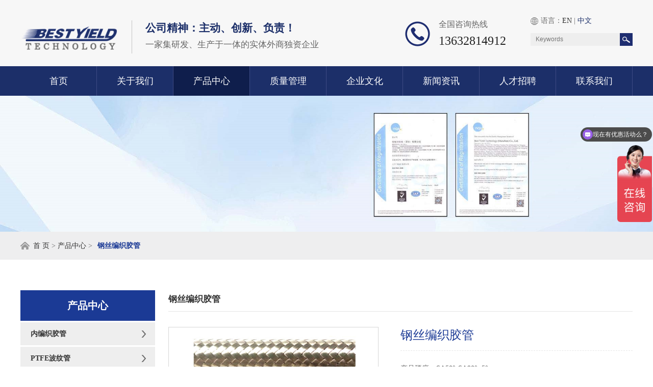

--- FILE ---
content_type: text/html; charset=utf-8
request_url: https://www.bestyield.net/steel-wire-braided-hose-50293.html
body_size: 8098
content:
<!doctype html>
<html>
<head>
<meta charset="utf-8">
<title>钢丝编织胶管-佳裕兴科技（深圳）有限公司</title>
<meta name="description" content="佳裕兴科技（深圳）有限公司是一家专业的钢丝编织胶管生产厂家，提供钢丝编织胶管规格型号批发，价格合理，业务范围覆盖广东、浙江、江苏、山东、四川、天津、福建、上海等地。">
<meta name="keywords" content="钢丝编织胶管">
<meta name="baidu-site-verification" content="code-GrSSg5cXh8" />
<link href="https://www.bestyield.net/Data/bestyield/template/cn/css/swiper.min.css" rel="stylesheet">
<link href="https://www.bestyield.net/Data/bestyield/template/cn/css/global.css" rel="stylesheet">
<link href="https://www.bestyield.net/Data/bestyield/template/cn/css/style.css" rel="stylesheet">
<script src="https://www.bestyield.net/Data/bestyield/template/cn/js/jquery-1.11.3.js"></script>
<script src="https://www.bestyield.net/Data/bestyield/template/cn/js/swiper.min.js"></script>
<script src="https://www.bestyield.net/Data/bestyield/template/cn/js/jquery.SuperSlide.2.1.js"></script>
<script src="https://www.bestyield.net/Data/bestyield/template/cn/js/why-us.js"></script>
<script type="text/javascript" id="bdshare_js" data="type=slide&amp;img=0&amp;pos=left&amp;uid=6633849"></script>
<script type="text/javascript" id="bdshell_js"></script>
<script type="text/javascript">
var bds_config={"bdTop":147};
document.getElementById("bdshell_js").src = "http://bdimg.share.baidu.com/static/js/shell_v2.js?cdnversion=" + Math.ceil(new Date()/3600000);
</script>
<script>
var _hmt = _hmt || [];
(function() {
  var hm = document.createElement("script");
  hm.src = "https://hm.baidu.com/hm.js?b86228d1a79ef97b5f00d4223a80930b";
  var s = document.getElementsByTagName("script")[0]; 
  s.parentNode.insertBefore(hm, s);
})();
</script>
</head>
<body>
<div class="head">
  <div class="layout clearfix">
    <h1><a href="https://www.bestyield.net/" title="佳裕兴科技"><img alt="佳裕兴科技" src="https://www.bestyield.net/Data/bestyield/template/cn/images/logo.jpg"></a></h1>
    <h2><em>公司精神：主动、创新、负责！</em><span>一家集研发、生产于一体的实体外商独资企业</span></h2>
    <div class="top_r">
      <div class="top_rlg">语言：<a href="/en/">EN</a> | <a href="/" class="on">中文</a></div>
      <div class="clear"></div>
      <div class="search">
        <form action="https://www.bestyield.net/products.html">
          <input placeholder="Keywords" class="sear_bk" name="keyword" typew="text">
          <div class="search_btn">
            <input type="submit" id="SearchSubmit" class="pushbutton" value="">
          </div>
        </form>
      </div>
    </div>
    <p><em>全国咨询热线</em><span>13632814912</span></p>
  </div>
</div>
<div class="header">
  <div class="navBar">
    <div class="layout">
      <div class="nav fl">         <li class="m">
          <h3><a class="" href="https://www.bestyield.net/"   title="首页">首页</a></h3>
</li>
        <li class="m">
          <h3><a class="" href="https://www.bestyield.net/about.html"   title="关于我们">关于我们</a></h3>
          <ul class="sub" style="display: none;">
            <li><a href="https://www.bestyield.net/group-introduction.html"   title="集团介绍">集团介绍</a></li>
            <li><a href="https://www.bestyield.net/brand-history.html"   title="品牌历程">品牌历程</a></li>
            <li><a href="https://www.bestyield.net/marketing-network.html"   title="营销网络">营销网络</a></li>
          </ul>
</li>
        <li class="m">
          <h3><a class="hover" href="https://www.bestyield.net/products.html"   title="产品中心">产品中心</a></h3>
          <ul class="sub" style="display: none;">
            <li><a href="https://www.bestyield.net/inner-braided-tube.html"   title="内编织胶管">内编织胶管</a></li>
            <li><a href="https://www.bestyield.net/ptfe波纹管.html"   title="PTFE波纹管">PTFE波纹管</a></li>
            <li><a href="https://www.bestyield.net/ptfe彩色编织管.html"   title="PTFE彩色编织管">PTFE彩色编织管</a></li>
            <li><a href="https://www.bestyield.net/ptfe直管.html"   title="PTFE直管">PTFE直管</a></li>
            <li><a href="https://www.bestyield.net/outer-braided-tube.html"   title="外编织胶管">外编织胶管</a></li>
            <li><a href="https://www.bestyield.net/steel-pipe.html"   title="钢丝编织胶管">钢丝编织胶管</a></li>
            <li><a href="https://www.bestyield.net/flues.html"   title="冷媒管">冷媒管</a></li>
            <li><a href="https://www.bestyield.net/cloth-tube.html"   title="布纹管">布纹管</a></li>
            <li><a href="https://www.bestyield.net/sealant-washer.html"   title="密封垫圈">密封垫圈</a></li>
            <li><a href="https://www.bestyield.net/spring-tube-bellows.html"   title="弹簧管/波纹管">弹簧管/波纹管</a></li>
            <li><a href="https://www.bestyield.net/special-strip-series.html"   title="异型条系列">异型条系列</a></li>
            <li><a href="https://www.bestyield.net/pure-hose.html"   title="纯胶管">纯胶管</a></li>
            <li><a href="https://www.bestyield.net/special-pipe-type.html"   title="异型橡胶管">异型橡胶管</a></li>
            <li><a href="https://www.bestyield.net/steel-wire-inner-braided-pipe-series.html"   title="钢丝内编织管系列">钢丝内编织管系列</a></li>
            <li><a href="https://www.bestyield.net/color-hose-series.html"   title="彩色胶管系列">彩色胶管系列</a></li>
            <li><a href="https://www.bestyield.net/straight-pipe-double-row-pipe.html"   title="直通管/双排管">直通管/双排管</a></li>
            <li><a href="https://www.bestyield.net/double-layer-inner-braided-pipe-series.html"   title="双层内编织管系列">双层内编织管系列</a></li>
            <li><a href="https://www.bestyield.net/transparent-hose-series.html"   title="透明胶管系列">透明胶管系列</a></li>
            <li><a href="https://www.bestyield.net/transparent-inner-braided-hose-series.html"   title="透明内编织胶管系列">透明内编织胶管系列</a></li>
            <li><a href="https://www.bestyield.net/steel-bobbin-assembly-series.html"   title="钢纱管组件系列">钢纱管组件系列</a></li>
            <li><a href="https://www.bestyield.net/hose-group-series.html"   title="胶管管组系列">胶管管组系列</a></li>
            <li><a href="https://www.bestyield.net/teflon-steel-wire-braided-high-pressure-pipe-group.html"   title="铁氟龙钢丝编织高压管组">铁氟龙钢丝编织高压管组</a></li>
            <li><a href="https://www.bestyield.net/metal-braided-belt.html"   title="金属编织带">金属编织带</a></li>
            <li><a href="https://www.bestyield.net/copper-aluminum-sleeve-series.html"   title="铜套/铝套系列">铜套/铝套系列</a></li>
            <li><a href="https://www.bestyield.net/component-type.html"   title="组件类型">组件类型</a></li>
            <li><a href="https://www.bestyield.net/hardware-accessories.html"   title="五金配件类">五金配件类</a></li>
            <li><a href="https://www.bestyield.net/other-types.html"   title="其他类型">其他类型</a></li>
          </ul>
</li>
        <li class="m">
          <h3><a class="" href="https://www.bestyield.net/quality.html"   title="质量管理">质量管理</a></h3>
          <ul class="sub" style="display: none;">
            <li><a href="https://www.bestyield.net/quality-assurance.html"   title="品质保证">品质保证</a></li>
            <li><a href="https://www.bestyield.net/corner-of-workshop.html"   title="车间一角">车间一角</a></li>
            <li><a href="https://www.bestyield.net/quality-control-process.html"   title="质量控制流程">质量控制流程</a></li>
            <li><a href="https://www.bestyield.net/quality-objectives-and-policies.html"   title="质量目标与方针">质量目标与方针</a></li>
          </ul>
</li>
        <li class="m">
          <h3><a class="" href="https://www.bestyield.net/culture.html"   title="企业文化">企业文化</a></h3>
          <ul class="sub" style="display: none;">
            <li><a href="https://www.bestyield.net/management-idea.html"   title="经营理念">经营理念</a></li>
            <li><a href="https://www.bestyield.net/corporate-spirit.html"   title="公司精神">公司精神</a></li>
            <li><a href="https://www.bestyield.net/league-building.html"   title="团建">团建</a></li>
            <li><a href="https://www.bestyield.net/corporate-video.html"   title="企业一览">企业一览</a></li>
          </ul>
</li>
        <li class="m">
          <h3><a class="" href="https://www.bestyield.net/news.html"   title="新闻资讯">新闻资讯</a></h3>
          <ul class="sub" style="display: none;">
            <li><a href="https://www.bestyield.net/company-news.html"   title="公司新闻">公司新闻</a></li>
            <li><a href="https://www.bestyield.net/industry-news.html"   title="行业新闻">行业新闻</a></li>
          </ul>
</li>
        <li class="m">
          <h3><a class="" href="https://www.bestyield.net/jobs.html"   title="人才招聘">人才招聘</a></h3>
</li>
        <li class="m">
          <h3><a class="" href="https://www.bestyield.net/contact.html"   title="联系我们">联系我们</a></h3>
</li>
</div>
    </div>
  </div>
  <script>
	$(function(){
	var a = $('.navBar'),
	b =a.offset();
	$(document).on('scroll',function(){
	var	c = $(document).scrollTop();
	if(b.top<=c){
	a.css({'position':'fixed','top':'0px'})}else{
	a.css({'position':'inherit','top':'130px'})}})})
	
	$(function(){ $(".sub").hide();
	$(".navBar .nav li").hover(function(){
	$(this).find(".sub").slideDown();},function(){
	$(this).find(".sub").stop(true,true).slideUp();});});
  </script> 
</div>

<script type="text/javascript" src="https://www.bestyield.net/Data/bestyield/template/cn/js/jquery.jqzoom.js"></script>
<script type="text/javascript" src="https://www.bestyield.net/Data/bestyield/template/cn/js/base.js"></script>
<div class="banner_pic"><img src="/Data/bestyield/upload/image/20250903/banner_pic02.jpg"></div>
<div class="page-locate">
    <div class="layout"><a href="https://www.bestyield.net/">首 页</a>         &gt; <a href="https://www.bestyield.net/products.html">产品中心</a>
         &gt; <span>钢丝编织胶管</span>
</div>
</div>
<div class="ny_main clear">
  <div class="layout">
  	<div class="pro_lefts">
      <div class="pro_left2">
          <h2>产品中心</h2>
          <ul>
    <li ><p><a href="https://www.bestyield.net/inner-braided-tube.html">内编织胶管</a></p></li>
    <li ><p><a href="https://www.bestyield.net/ptfe波纹管.html">PTFE波纹管</a></p></li>
    <li ><p><a href="https://www.bestyield.net/ptfe彩色编织管.html">PTFE彩色编织管</a></p></li>
    <li ><p><a href="https://www.bestyield.net/ptfe直管.html">PTFE直管</a></p></li>
    <li ><p><a href="https://www.bestyield.net/outer-braided-tube.html">外编织胶管</a></p></li>
    <li class=hover><p><a href="https://www.bestyield.net/steel-pipe.html">钢丝编织胶管</a></p></li>
    <li ><p><a href="https://www.bestyield.net/flues.html">冷媒管</a></p></li>
    <li ><p><a href="https://www.bestyield.net/cloth-tube.html">布纹管</a></p></li>
    <li ><p><a href="https://www.bestyield.net/sealant-washer.html">密封垫圈</a></p></li>
    <li ><p><a href="https://www.bestyield.net/spring-tube-bellows.html">弹簧管/波纹管</a></p></li>
    <li ><p><a href="https://www.bestyield.net/special-strip-series.html">异型条系列</a></p></li>
    <li ><p><a href="https://www.bestyield.net/pure-hose.html">纯胶管</a></p></li>
    <li ><p><a href="https://www.bestyield.net/special-pipe-type.html">异型橡胶管</a></p></li>
    <li ><p><a href="https://www.bestyield.net/steel-wire-inner-braided-pipe-series.html">钢丝内编织管系列</a></p></li>
    <li ><p><a href="https://www.bestyield.net/color-hose-series.html">彩色胶管系列</a></p></li>
    <li ><p><a href="https://www.bestyield.net/straight-pipe-double-row-pipe.html">直通管/双排管</a></p></li>
    <li ><p><a href="https://www.bestyield.net/double-layer-inner-braided-pipe-series.html">双层内编织管系列</a></p></li>
    <li ><p><a href="https://www.bestyield.net/transparent-hose-series.html">透明胶管系列</a></p></li>
    <li ><p><a href="https://www.bestyield.net/transparent-inner-braided-hose-series.html">透明内编织胶管系列</a></p></li>
    <li ><p><a href="https://www.bestyield.net/steel-bobbin-assembly-series.html">钢纱管组件系列</a></p></li>
    <li ><p><a href="https://www.bestyield.net/hose-group-series.html">胶管管组系列</a></p></li>
    <li ><p><a href="https://www.bestyield.net/teflon-steel-wire-braided-high-pressure-pipe-group.html">铁氟龙钢丝编织高压管组</a></p></li>
    <li ><p><a href="https://www.bestyield.net/metal-braided-belt.html">金属编织带</a></p></li>
    <li ><p><a href="https://www.bestyield.net/copper-aluminum-sleeve-series.html">铜套/铝套系列</a></p></li>
    <li ><p><a href="https://www.bestyield.net/component-type.html">组件类型</a></p></li>
    <li ><p><a href="https://www.bestyield.net/hardware-accessories.html">五金配件类</a></p></li>
    <li ><p><a href="https://www.bestyield.net/other-types.html">其他类型</a></p></li>
          </ul>
      </div>
      <div class="clear"></div>
	      <div class="nyl_cont">
	        <h3>佳裕兴科技（深圳）有限公司</h3>
	        <p>
    电话：0755-27428200<br/>传真：0755-29932358<br/>联系人：赵先生<br/>手机：13632814912<br/>E-Mail:rick@bestyield.net<br/>网址：Http://www.bestyield.net<br/>
</p>
	      </div>
	      <script>
	        $(".pro_left2 ul li p").click(function(){
	            $(this).next().slideToggle()
	            })
	        $(".sp-li-er li").click(function(){
	           $(this).find(".sp-li-ers").slideToggle();
	        })
	      </script>
  	</div>
    <div class="ny_right">
        <h3>钢丝编织胶管</h3>
        <div class="products clear">
          <div class="promore_l">
            <div id="preview" class="spec-preview"> <span class="jqzoom"><img alt="钢丝编织胶管" jqimg="https://bestyield.oss-cn-shenzhen.aliyuncs.com/Data/bestyield/upload/image/pic/钢丝编织管系列/01.jpg" src="https://bestyield.oss-cn-shenzhen.aliyuncs.com/Data/bestyield/upload/image/pic/钢丝编织管系列/01.jpg"></span></div>
           <!--缩图开始-->
             <div class="spec-scroll"><a class="prev"><img src="https://www.bestyield.net/Data/bestyield/template/cn/images/sjt.png"></a>
              <div class="items">
               <ul>
    <li><img bimg="https://bestyield.oss-cn-shenzhen.aliyuncs.com/Data/bestyield/upload/image/pic/钢丝编织管系列/01.jpg" src="https://bestyield.oss-cn-shenzhen.aliyuncs.com/Data/bestyield/upload/image/pic/钢丝编织管系列/01.jpg" alt="钢丝编织胶管" onmousemove="preview(this);"></li>
               </ul>
              </div>
              <a class="next"><img src="https://www.bestyield.net/Data/bestyield/template/cn/images/xjt.png"></a>
             </div>
           <!--缩图结束--> 
          </div><!--Promore Left--> 
          <div class="pros_right clear">
           <div class="pros_right_top">
            <h1>钢丝编织胶管</h1>
           </div><!--Title-->                 
          <div class="proleft clear">
产品硬度：SA50°-SA90°±5°<br/>使用温度：-40℃-200℃<br/>产品优点：金属软管耐腐蚀、耐高低温、耐压，广泛用于石油、化工、冶金、电力、水处理、环保、造纸、建筑等行业。
          </div><!--产品描述-->
          <div class="proleft_btn">
           <ul>
            <li><a href="http://wpa.qq.com/msgrd?v=3&amp;uin=1139717627&amp;site=&amp;menu=yes" target="_blank" title="咨询">咨询</a></li>
           </ul>
          </div><!--Btn-->  
         </div><!--Right-->
        </div><!--Nr-->
      
        <div class="tabs-basic">
          <ul>
            <li><a class="tab-active" data-index="0" href="#">产品参数</a></li>
          </ul><!--Title-->
          <div class="tabs-content-placeholder">
            <div class="tab-content-active div">
<table width="100%" border="0" cellpadding="0" cellspacing="0">
    <tbody>
        <tr class="firstRow">
            <td align="center" valign="middle">
                规格
            </td>
            <td align="center" valign="middle">
                公差
            </td>
            <td align="center" valign="middle">
                规格
            </td>
            <td align="center" valign="middle">
                公差
            </td>
            <td align="center" valign="middle">
                品环保要求
            </td>
            <td align="center" valign="middle">
                材质
            </td>
        </tr>
        <tr>
            <td align="center" valign="middle">
                2X4
            </td>
            <td align="center" valign="middle">
                ±0.2
            </td>
            <td align="center" valign="middle">
                14X22
            </td>
            <td align="center" valign="middle">
                ±0.5
            </td>
            <td rowspan="10" align="center" valign="middle">
                ROHS<br/>
 REACH<br/>HFFR<br/>
 VOC
            </td>
            <td rowspan="10" align="center" valign="middle">
                EPDM <br/>
 CIIR <br/>
 BIIR <br/>
 NR <br/>
 IIR <br/>
 BR <br/>
 CR <br/>
 MVQ <br/>
 FKM<br/>SUS304<br/>SUS316
            </td>
        </tr>
        <tr>
            <td align="center" valign="middle">
                3X6
            </td>
            <td align="center" valign="middle">
                ±0.2
            </td>
            <td align="center" valign="middle">
                18X26
            </td>
            <td align="center" valign="middle">
                +0.5
            </td>
        </tr>
        <tr>
            <td align="center" valign="middle">
                4X8
            </td>
            <td align="center" valign="middle">
                ±0.2
            </td>
            <td align="center" valign="middle">
                20X28
            </td>
            <td align="center" valign="middle">
                ±0.5
            </td>
        </tr>
        <tr>
            <td align="center" valign="middle">
                5X10
            </td>
            <td align="center" valign="middle">
                ±0.2
            </td>
            <td align="center" valign="middle">
                22X30
            </td>
            <td align="center" valign="middle">
                ±0.8
            </td>
        </tr>
        <tr>
            <td align="center" valign="middle">
                6X12
            </td>
            <td align="center" valign="middle">
                ±0.3
            </td>
            <td align="center" valign="middle">
                24X30
            </td>
            <td align="center" valign="middle">
                ±0.8
            </td>
        </tr>
        <tr>
            <td align="center" valign="middle">
                8X14
            </td>
            <td align="center" valign="middle">
                ±0.3
            </td>
            <td align="center" valign="middle">
                26X32
            </td>
            <td align="center" valign="middle">
                ±0.8
            </td>
        </tr>
        <tr>
            <td align="center" valign="middle">
                9X14
            </td>
            <td align="center" valign="middle">
                ±0.3
            </td>
            <td align="center" valign="middle">
                28X36
            </td>
            <td align="center" valign="middle">
                ±0.8
            </td>
        </tr>
        <tr>
            <td align="center" valign="middle">
                9X16
            </td>
            <td align="center" valign="middle">
                ±0.3
            </td>
            <td align="center" valign="middle">
                32X42
            </td>
            <td align="center" valign="middle">
                ±1.5
            </td>
        </tr>
        <tr>
            <td align="center" valign="middle">
                10X18
            </td>
            <td align="center" valign="middle">
                ±0.5
            </td>
            <td align="center" valign="middle">
                36X46
            </td>
            <td align="center" valign="middle">
                ±1.5
            </td>
        </tr>
        <tr>
            <td align="center" valign="middle">
                12X20
            </td>
            <td align="center" valign="middle">
                ±0.5
            </td>
            <td align="center" valign="middle">
                40X50
            </td>
            <td align="center" valign="middle">
                ±1.5
            </td>
        </tr>
        <tr>
            <td colspan="6">
                产品材质、尺寸、规格、硬度、编织层数、钢丝线径、编织锭数均可根据客户技术要求开发、生产
            </td>
        </tr>
    </tbody>
</table>  
            </div><!--Tab1-->
          </div>
        </div><!--Tabs-basic-->
        <div class="clearfix"></div>

<div class="view-page">
    <div class="back"><a href="javascript:history.go(-1)">返回</a></div>
    <div class="next"><a href="https://www.bestyield.net/steel-wire-braided-hose-50891.html" title="钢丝编织胶管">下一个</a></div>
</div><!--Page-->
        <div class="hot_pro2">
          <div class="hot_pro2_tit">相关产品</div><!--Title-->
          <div class="scrollleft2">
            <ul>
        <li><a href="https://www.bestyield.net/steel-wire-braided-hose-50891.html" title="钢丝编织胶管"><img src="https://bestyield.oss-cn-shenzhen.aliyuncs.com/Data/bestyield/upload/image/pic/钢丝编织管系列/02.jpg?x-oss-process=image/resize,m_pad,h_214,w_282" alt="钢丝编织胶管"><span>钢丝编织胶管</span></a></li>
        <li><a href="https://www.bestyield.net/steel-wire-braided-hose-53525.html" title="钢丝编织胶管"><img src="https://bestyield.oss-cn-shenzhen.aliyuncs.com/Data/bestyield/upload/image/pic/钢丝编织管系列/03.jpg?x-oss-process=image/resize,m_pad,h_214,w_282" alt="钢丝编织胶管"><span>钢丝编织胶管</span></a></li>
        <li><a href="https://www.bestyield.net/steel-wire-braided-hose-53503.html" title="钢丝编织胶管"><img src="https://bestyield.oss-cn-shenzhen.aliyuncs.com/Data/bestyield/upload/image/pic/钢丝编织管系列/04.jpg?x-oss-process=image/resize,m_pad,h_214,w_282" alt="钢丝编织胶管"><span>钢丝编织胶管</span></a></li>
        <li><a href="https://www.bestyield.net/steel-wire-braided-hose.html" title="钢丝编织胶管"><img src="https://bestyield.oss-cn-shenzhen.aliyuncs.com/Data/bestyield/upload/image/pic/钢丝编织管系列/05.jpg?x-oss-process=image/resize,m_pad,h_214,w_282" alt="钢丝编织胶管"><span>钢丝编织胶管</span></a></li>

            </ul>
         </div><!--Img-->
         <script type="text/javascript">$(document).ready(function(){$(".scrollleft2").imgscroll({speed:30,amount:0,width:1,dir:"left"});});</script>
        </div><!--Xg Product--> 
    </div>
  </div>
</div>

<div class="foot">
  <div class="foot_t">
    <div class="layout">
      <div class="foot_nav Fl">
        <ul>
          <li><a href="https://www.bestyield.net/about.html"   title="关于我们">关于我们<i></i></a>
            <dl>
              <dd><a href="https://www.bestyield.net/group-introduction.html"   title="集团介绍">集团介绍</a></dd>
              <dd><a href="https://www.bestyield.net/brand-history.html"   title="品牌历程">品牌历程</a></dd>
              <dd><a href="https://www.bestyield.net/marketing-network.html"   title="营销网络">营销网络</a></dd>
            </dl>
          </li>
          <li><a href="https://www.bestyield.net/products.html"   title="产品中心">产品中心<i></i></a>
            <dl>
              <dd><a href="https://www.bestyield.net/inner-braided-tube.html"   title="内编织胶管">内编织胶管</a></dd>
              <dd><a href="https://www.bestyield.net/ptfe波纹管.html"   title="PTFE波纹管">PTFE波纹管</a></dd>
              <dd><a href="https://www.bestyield.net/ptfe彩色编织管.html"   title="PTFE彩色编织管">PTFE彩色编织管</a></dd>
              <dd><a href="https://www.bestyield.net/ptfe直管.html"   title="PTFE直管">PTFE直管</a></dd>
              <dd><a href="https://www.bestyield.net/outer-braided-tube.html"   title="外编织胶管">外编织胶管</a></dd>
              <dd><a href="https://www.bestyield.net/steel-pipe.html"   title="钢丝编织胶管">钢丝编织胶管</a></dd>
              <dd><a href="https://www.bestyield.net/flues.html"   title="冷媒管">冷媒管</a></dd>
              <dd><a href="https://www.bestyield.net/cloth-tube.html"   title="布纹管">布纹管</a></dd>
            </dl>
          </li>
          <li><a href="https://www.bestyield.net/quality.html"   title="质量管理">质量管理<i></i></a>
            <dl>
              <dd><a href="https://www.bestyield.net/quality-assurance.html"   title="品质保证">品质保证</a></dd>
              <dd><a href="https://www.bestyield.net/corner-of-workshop.html"   title="车间一角">车间一角</a></dd>
              <dd><a href="https://www.bestyield.net/quality-control-process.html"   title="质量控制流程">质量控制流程</a></dd>
              <dd><a href="https://www.bestyield.net/quality-objectives-and-policies.html"   title="质量目标与方针">质量目标与方针</a></dd>
            </dl>
          </li>
          <li><a href="https://www.bestyield.net/culture.html"   title="企业文化">企业文化<i></i></a>
            <dl>
              <dd><a href="https://www.bestyield.net/management-idea.html"   title="经营理念">经营理念</a></dd>
              <dd><a href="https://www.bestyield.net/corporate-spirit.html"   title="公司精神">公司精神</a></dd>
              <dd><a href="https://www.bestyield.net/league-building.html"   title="团建">团建</a></dd>
              <dd><a href="https://www.bestyield.net/corporate-video.html"   title="企业一览">企业一览</a></dd>
            </dl>
          </li>
          <li><a href="https://www.bestyield.net/news.html"   title="新闻资讯">新闻资讯<i></i></a>
            <dl>
              <dd><a href="https://www.bestyield.net/company-news.html"   title="公司新闻">公司新闻</a></dd>
              <dd><a href="https://www.bestyield.net/industry-news.html"   title="行业新闻">行业新闻</a></dd>
            </dl>
          </li>
          <li><a href="https://www.bestyield.net/jobs.html"   title="人才招聘">人才招聘<i></i></a>
            <dl>
              <dd><a href="https://www.bestyield.net/recruitment-information.html"   title="招聘信息">招聘信息</a></dd>
            </dl>
          </li>
        </ul>
      </div>
      <div class="foot_wx Fr">
        <div class="foot_wx_t"> 关注我们 <i></i></div>
        <div class="foot_wx_i"><img src="https://www.bestyield.net/Data/bestyield/template/cn/images/code.png" width="143" height="142"><br/>官方微信</div>
      </div>
    </div>
  </div>
  <div class="foot_b">
    <div class="box layout">
      <div class="foot_b_left">版权所有：佳裕兴科技（深圳）有限公司 <a href="https://beian.miit.gov.cn/" target="_self"><strong><span style="font-family: &quot;Microsoft YaHei&quot;; font-size: 14px; background-color: #FFFFFF; color: #FF0000;">粤ICP备10020080号</span></strong></a><br/>钢丝编织胶管生产厂家,规格型号,批发价格,直销哪家好</div>
      <div class="foot_b_right"> 
        <script id="ebsgovicon" src="http://szcert.ebs.org.cn/govicon.js?id=f15fdcd1-bd0d-41df-8e1c-e289f664818e&amp;width=50&amp;height=69&amp;type=1" type="text/javascript" charset="utf-8"></script> 
      </div>
    </div>
  </div>
</div>

 
<script type="text/javascript">
var _bdhmProtocol = (("https:" == document.location.protocol) ? " https://" : " http://");
document.write(unescape("%3Cscript src='" + _bdhmProtocol + "hm.baidu.com/h.js%3F7654c99abbdf4ba73aa146e1c908973a' type='text/javascript'%3E%3C/script%3E"));
</script>
</body>
</html>

--- FILE ---
content_type: text/css
request_url: https://www.bestyield.net/Data/bestyield/template/cn/css/global.css
body_size: 2040
content:
@charset "utf-8";
/* CSS Document */
body,div,dl,dt,dd,ul,ol,li,h1,h2,h3,h4,h5,h6,pre,form,fieldset,input,textarea,blockquote,p{margin:0;padding:0;}
body{ color:#666; font-size:14px; font-family:"Microsoft YaHei";}
ul, ol { list-style: none;} 
img,fieldset{vertical-align:top;border:0;}
h1,h2,h3,h4,h5,h6 {font-size:100%; font-weight:normal;}
address,cite,code,em,th {font-weight:normal; font-style:normal;}
input,button,textarea,select{font:100% Arial,''; vertical-align:middle}
table,td,tr,th{font-size:12px;}
.nodispaly{ display:none}
.line{line-height:50px;}
.lineer{line-height:40px;}
.FK{color: #1c2f69;}
.F14{font-size: 14px;}
.Fl{float: left;}
.Fr{float: right;}
.clearfix{*zoom:1;}
.clearfix:after{display:block; overflow:hidden; clear:both; height:0px; visibility:hidden; content:".";}
a{color:#333; text-decoration:none;}
a:hover {color:#1c2f69; text-decoration:none;}
.layout{ width:1200px; margin:0 auto;}


.head{height: 130px; background: #f7f7f7}
.head h1{float: left;height: 49px;padding-top: 50px;}
.head h1 img{height: 49px;}
.head h2{float: left;width: 420px;height: 65px;border-left: 1px solid #c3c3c3;margin: 40px 0 0 28px;padding-left: 26px;}
.head h2 em,.head h2 span{display:block;}
.head h2 em{height: 30px;line-height: 30px;font-size: 21px;color: #1c2f69; font-weight: 600}
.head h2 span{height: 35px;line-height: 35px;font-weight: bold;font-size: 17px;color: #666; font-weight: normal;}
.head h4{float: right;font-weight: normal;width: 160px;padding-left: 5px;margin-top: 40px;border-left: 1px solid #999;}


.top_r{width:200px; float:right; margin-top:30px;}
.top_rlg{float:left; background:url(../images/top_lgtb.jpg)left no-repeat; padding-left:20px; font-size:14px; margin-top:2px; margin-bottom: 15px;}
.top_rlg a:hover,.top_rlg a.on{color:#1c2f69;}

.search{width:100%; height:25px; float:right; position:relative; background:#eee;}
.sear_bk{width:125px; height:25px;float:left; padding-left:10px; line-height:25px; border:none; background:none; font-size:12px;}
.search_btn{width:25px; height:25px; float:right;}
.search_btn .pushbutton{background:url(../images/search_btn.jpg) center no-repeat; border:0px; width:25px; height:25px; cursor:pointer; padding:0px; margin:0px; float:left;}

.head p{float: right;width: 180px;padding-left: 66px;background: url("../images/tel1.png") no-repeat left 5px;margin-top: 37px;}
.head p em,.head p span{display: block;}
.head p em{height: 22px;line-height: 22px;font-size: 16px;color: #666;}
.head p span{height: 42px;line-height: 42px;font-size: 24px;color: #222;}


.header{min-width: 1200px;}
.dingbu{height: 30px;line-height: 30px;background: #F5F5F5;}
.dingbu p{float: left;}
.dingbu .yuyan{float: right;}
.dingbu .yuyan a{margin:0 10px;}
.top{padding:22px 0;}
.top .logo{float: left;}
.top h1{float: left;}
.top .title{float: left;padding-left: 20px;padding-top: 6px;}
.top .title .bt{font-size: 24px;font-weight: bold;color: #1c2f69;}
.top .title p{font-size: 16px;}
.top .dianhua{float: right;padding-top: 7px;}
.top .dianhua i{float: left;width: 40px;height:40px;background: url(../images/pic1.png) no-repeat;}
.top .dianhua .txt{float: left;padding-left: 10px;}
.top .dianhua .txt p{font-size: 12px;}
.top .dianhua .txt .dh{font-size: 24px;color: #e92a3a;}
/*-------------------------------nav-----------------------------------*/
.navBar{ height: 58px; background: #1c2f69; position: relative; z-index: 9;width: 100%;}
.nav{  margin:0 auto; width:100%;}
.nav h3{ font-size:100%; font-weight:normal;  }
.nav .m{  position:relative; float:left;  display:inline; text-align:center; border-right: 1px solid #3e4b84;}
.nav h3 a{  zoom:1; line-height:58px; width:149px; color:#fff;  display:block; text-transform:uppercase;font-size: 18px;}
.nav li:hover a{ color:#fff; border-bottom:0px #00b4ff solid;}
.nav li:hover a:hover{ background: #0f1e4c; display: block;}
.nav li h3 a.hover{ background: #0f1e4c; display: block;}
.nav .sub{ width:100%; position:absolute; left:0px; top:58px; }
.nav .sub li{ text-align:center; line-height:40px; font-size: 13px;}
.nav .sub li a{ color:#fff; display:block; zoom:1;background:rgba(0, 0, 0, 0.4)!important;-webkit-transition: all 0.9s ; border:0px;}
.nav .sub li a:hover{color:#fff; background:#1c2f69 !important; }
.nav li:nth-child(3) .sub{width:200%; }
.nav li:nth-child(3) .sub li{width: 50%; float: left;}





.foot{min-width: 1200px;}
.foot .foot_t{background: #1c2f69;padding:50px 0;overflow: hidden;}
.foot_nav { width:1050px;}
.foot_nav ul li { float:left; width:160px;}
.foot_nav ul li a { display:block; color:#fff;font-size:16px; }
.foot_nav ul li a:hover { color:#F1F1F1; text-decoration:underline; }
.foot_nav ul li a i{ display:block; width:18px; height:1px; background:#3e4b84; margin:10px 0 25px 0;}
.foot_nav ul li dl dd a{ font-size:14px; color:#F1F1F1;}
.foot_nav ul li dl dd { margin-bottom:10px;}

.foot_co { width:360px;}
.foot_co_t{color:#fff; font-size:16px; }
.foot_co_t i{ display:block; width:18px; height:1px; background:#3e4b84; margin:10px 0 25px 0;}
.foot_co_i ul li { margin-bottom:10px; line-height:25px; font-size:12px; color:#F1F1F1; padding-left:30px;}
.foot_co_i ul li:nth-child(1){ background:url(../images/f_d.png) no-repeat left 5px;}
.foot_co_i ul li:nth-child(2){ background:url(../images/f_t.png) no-repeat left 5px;}
.foot_co_i ul li:nth-child(3){ background:url(../images/f_c.png) no-repeat left 7px;}
.foot_co_i ul li:nth-child(4){ background:url(../images/f_r.png) no-repeat left 5px;}
.foot_co_i ul li:nth-child(5){ background:url(../images/f_e.png) no-repeat left 8px;}
.foot_wx_t{color:#fff; font-size:16px; }
.foot_wx_t i{ display:block; width:18px; height:1px; background:#3e4b84; margin:10px 0 25px 0;}
.foot_wx_i  { text-align:center; color:#F1F1F1;}
.foot_wx_i img { margin-bottom:15px;}
.foot .foot_b{background: #1c2f69;line-height: 24px;padding:20px 0; color: #e3e1e1;  overflow: hidden;  border-top:1px solid #3e4b84;}
.foot_b_left{float: left;line-height: 24px;padding:20px 0; color: #e3e1e1;width: 78%;}
.foot_b_right{float:right;}
.foot_b_right img{}

--- FILE ---
content_type: text/css
request_url: https://www.bestyield.net/Data/bestyield/template/cn/css/style.css
body_size: 13763
content:
@charset "utf-8";
/* CSS Document */
.banner {width: 100%;height: 450px;min-width: 1200px;margin-top: 0px;}
.banner .swiper-slide{background-position: center;background-size: cover;position: relative;}
.banner .swiper-slide a{display: block;height: 450px;}

.swiper-button-next, .swiper-button-prev{width: 50px;height: 50px;margin-top: -25px;}
.banner .left{right: 5%;background: url(../images/pic39.png) no-repeat right;outline: medium;}
.banner .right{left: 5%;background: url(../images/pic38.png) no-repeat left;outline: medium;height: 50px;}
.swiper-pagination-bullet{width: 10px;height: 10px;outline: medium;border: 2px solid #FFF;background: none;opacity: 1;}
.swiper-pagination-white .swiper-pagination-bullet-active{background: #fe0000;border: 2px solid #fe0000;}
.swiper-container-horizontal>.swiper-pagination-bullets, .swiper-pagination-custom, .swiper-pagination-fraction{bottom: 20px;}


.content{min-width: 1200px;}

.tage{box-shadow: 0 0 10px rgba(0,0,0,0.1); background: #f5f5f5;}
.tage p{line-height: 60px;float: left;}
.tage p a{padding:0 10px;}
.tage .search{float: right;width: 260px;padding-top: 12px;}
.tage .search .input_txt{width: 194px;height: 34px;border:1px solid #CCC;border-right: none;float: left;outline: medium;padding-left: 5px;}
.tage .search .input_btn{width: 60px;height: 36px;border:none;background: #e92a3a;float: right;outline: medium;background: url(../images/pic3.jpg) no-repeat;cursor: pointer;}


/*  首页内容 */

.in_about{width: 100%; height: auto; padding: 50px 0; overflow: hidden;}
.in_about_tit{width: 100%; height: auto; text-align: center;}
.in_about_tit_cn{font-size: 26px; color: #333; font-weight: 600; line-height: 50px;}
.in_about_tit_cn_i{width: 30px; background: #555; height: 2px; margin: 0 auto;}
.in_about_tit_cn_zi{font-size: 14px; color: #555; margin-top: 10px;}
.in_about_ny{width: 100%; height: auto; margin-top: 30px; overflow: hidden;}
.in_about_textnr{width: 50%; height: auto; float: left;}
.in_about_textnr_tit{font-size: 24px; line-height: 40px; color: #1c2f69; font-weight: 600}
.in_about_textnr_tit_line{width: 20px; background: #555; height: 2px;}
.in_about_textnr_tit_zi{font-size: 14px; color: #555; margin-bottom: 10px;}
.in_about_text{width:100%; float:left; margin-top:20px; font-size:16px; line-height:30px; font-weight: normal;}
.in_about_sj{width:100%; float:left; margin-top:40px;margin-bottom:40px;}
.in_about_sj li{width:24%; float:left; border-right:1px solid #e6e6e6; padding-right:3%; margin-right:5%;}
.in_about_sj li .sz{width:100%; float:left;}
.in_about_sj li .sz_bt{font-size:40px; float:left; font-weight:bold; color:#00b9ef; line-height:30px; font-family:Arial;}
.in_about_sj li .sz_xb{float:left; margin:10px 0 0 10px; font-size:14px; color:#000;}
.in_about_sj li .txt{width:100%; float:left; margin-top:10px; font-size:14px;}
.more{width: 15%; height: auto; background: #444; border-radius: 20px; overflow: hidden;text-align: center; }
.more a{ font-size: 14px; line-height: 35px; color: #fff;}
.more a:hover{background: #00b9ef; border-radius: 20px; color: #fff; display: block;}

.in_about_pic{width:40%; float:right; overflow:hidden;}
.in_about_pic img{width:100%; display:block; -webkit-transition:all .3s; transition:all .3s;}
.in_about_pic a:hover img{-webkit-transform:scale(1.1); transform:scale(1.1);}

/*why_us*/
.why_us{ width:100%; margin:0 auto; overflow:hidden; padding:40px 0;}
.why_us ul {margin-right: -2.4%}
.why_us ul li{ float:left; width:17.6%; text-align:center; position:relative; margin-right:2.4%;  border-right: 1px solid #eee}
.why_us ul li:last-child{ margin:0;}
.why_us ul li .why_k{ padding:0px 0 0px 0;}
.why_us ul li big{ font-size:30px; color:#1c2f69; display:block; line-height:42px; margin:0px auto; font-weight: 600}
.why_us ul li big sup{font-size: 15px;}
.why_us ul li span{ font-size:38px; color:#1c2f69;font-weight: 600}
.why_us ul li small{ font-size:15px; color:#fff; line-height:22px; height:22px; display:block; margin:10px auto; text-transform:capitalize;}


/*首页产品*/
.pro{overflow:hidden;width:100%;background-color:#f4f4f4;padding:40px 0 40px}
.pro .proLt{float:left;overflow:hidden;border-radius:5px}
.pro .proLt h2{background:url(../images/proltH2Bg.png) no-repeat center;width:238px;height:84px;overflow:hidden}
.pro .proLt h2 a{font-size:20px;color:#fff;display:block;text-indent:65px;margin-top:25px}
.pro .proLt h2 span{display:block;text-indent:65px;color:#fff;text-transform:uppercase;font-size:12px}
.pro .proLtBox,.pro .proDl,.pro .proDl dd{overflow:hidden;width:100%}
.pro .proDl dt{background:url(../images/pro_lt_hoverBg.png) no-repeat center top;width:238px;height:45px;line-height:45px;text-indent:22px;font-size:14px}
.pro .proDl dt a{color:#333;display:block}
.pro .proDl dd{padding:0 30px;display:none;width:initial}
.pro .proDl dd a{display:block;line-height:43px;background:url(../images/pro_lt_a.png) no-repeat left center;overflow:hidden;text-overflow:ellipsis;white-space:nowrap;font-size:14px;color:#666;text-indent:15px;height:43px}
.pro .proWen{padding:25px 0;padding-left:60px;font-size:24px;color:#fff;border-radius:0 0 5px 5px;background:url(../images/wtel.png) #1b3a95 no-repeat 10px center;overflow:hidden;width:100%}
.pro .proWen p{font-size:14px}
.pro .proWen .tel{font-size:24px}
.pro .proRt{float:right;width:940px}
.pro .ProList li{float:left;width:230px;margin-right:25px;margin-bottom:15px;height:294px}
.pro .ProList li.last{margin-right:0}
.pro .ProList li a.img_a img{width:228px;height:228px;display:block}
.pro .ProList li a.img_a{width:228px;height:228px;overflow:hidden;display:block;border:1px solid #f1efef}
.pro .ProList li h3{text-align:center;overflow:hidden;text-overflow:ellipsis;white-space:nowrap;font-weight:400;margin-top:18px;color:#666;padding:0 10px;font-size:14px}
.pro .ProList li h3 a{color:#666}
.pro .ProList li p{font-size:12px;color:#999;line-height:30px;padding:0 10px;text-align:center;overflow:hidden;text-overflow:ellipsis;white-space:nowrap}
.pro .ProList li:hover h3 a{color:#2e89d1;text-decoration:none}

.title{font-size: 40px; line-height:35px; text-align: center;color: #333;}
.h2_title {font-size: 24px;line-height: 40px;color: #1c2f69;font-weight: 600;}
.h2_title i {display: inline-block;*display: inline;*zoom: 1;width: 13px;height: 1px;background: #333333;vertical-align: middle;}
.h2_title a {display: inline-block;*display: inline;*zoom: 1;vertical-align: middle;padding: 0 15px;color: #1c2f69;line-height: 40px;}
.p_title {font-size: 16px;color: #555;text-align: center; text-transform: uppercase;}
.picScroll .ptitle{line-height:35px;border-bottom:3px solid #e1e1e1;margin-bottom:15px;font-size:18px;color:#333;font-weight:400}
.proRtBox{ overflow:hidden; width:100%; margin-top: 40px;}
.proRtBox ul{margin-right:-2%}
.proRtBox ul li{width:18%;float:left;margin-right:2%;margin-bottom:5px;text-align:center;  margin-top: 0%;}
.proRtBox ul li img{display:block;width:95%;padding:4px;border:2px solid #eee;background:#fff;}
.proRtBox ul li img:hover{border:2px solid #1b3a95;}
.proRtBox ul li span{height:35px;line-height:35px; font-size: 14px; white-space:nowrap;overflow:hidden;text-overflow:ellipsis;display:block;}
.proRtBox ul li span.bg{background: #fff; height: 83px; text-align: center; padding-top: 83px;}

/*首页产品*/

/*首页应用领域*/
.in_yyly{width:1200px; margin:60px auto 0; position:relative; padding-bottom: 60px;} 

.in_pro_tit{width:100%; height:28px; line-height:28px; margin:auto; text-align:center; background:url(../images/in_case_line.png) center no-repeat; font-size:30px; color:#000; font-weight:bold;}
.in_pro_tit strong,.in_gxjs_tit strong{color:#0079ce;} 
.in_pro_tit a strong,.in_gxjs_tit a strong{color:#0079ce;} 
.in_pro_tit a:hover strong,.in_gxjs_tit a:hover strong{color:#0079ce;}
.in_pro_tit a,.in_gxjs_tit a{color:#000;} 
.in_pro_tit a:hover,.in_gxjs_tit a:hover{color:#0079ce;}

.in_tit_wz{width:100%; margin:20px auto 0; font-size:14px; text-align:center;}
.in_yyly_img{width:100%; float:left; margin-top:40px;}
.in_yyly_img li{width:280px; height:236px; float:left; overflow:hidden; position:relative; margin-right:26px;}
.in_yyly_img li:nth-child(4n){margin-right:0;}
.in_yyly_img li img{width:100%; display:block; transition:all .5s;}
.in_yyly_img li .txt{position:absolute; left:0; top:-100%; right:0; padding:10px 30px; color:#fff; background:rgba(0,121,206,.9); text-align:center; transition:all .5s; height:236px; box-sizing: border-box;}
.in_yyly_img li h4{font-size:18px;font-weight:400;white-space:nowrap;overflow:hidden;text-overflow:ellipsis;background:url(../images/in_link_tb.png) no-repeat center top;padding-top:70px;margin-bottom:10px}
.in_yyly_img li p{height:70px; margin-bottom:10px; font-size:14px;}
.in_yyly_img li .more{display:inline-block;width:120px;height:30px;line-height:30px;border:1px solid #fff;border-radius:15px;transition:all .3s}
.in_yyly_img li .tie{height:60px;line-height:60px;padding:0 10px;position:relative;white-space:nowrap;overflow:hidden;text-overflow:ellipsis;font-size:16px;color:#fff;margin-top:-60px;display:block;z-index:2;text-align:center;background:rgba(0,0,0,.8);transition:all .4s;}
.in_yyly_img li:hover img{transform:scale(1.1); -webkit-transform:scale(1.1);}
.in_yyly_img li:hover .tie{margin-top:0;}
.in_yyly_img li:hover .txt{top:0;}
.in_yyly_img li .more:hover{background:#fff;color:#0079ce;}
/*首页应用领域*/


/*首页新闻资讯*/
.news{ max-width:1200px; margin:0 auto; overflow:hidden;  padding: 50px 0;}
.news .titles{ text-align:left;}
.news .title .bt{ font-size:30px; font-weight:bold; margin-bottom:10px;}
.news .title p{ line-height:30px;}
.news ul{ margin-right:-2%; margin-top:2%;}
.news ul li{ width:31.333%; float:left; margin-right:2%;}
.news ul li .pic{ width:100%; overflow:hidden;}
.news ul li .pic img{ max-width:100%; transition:all 0.3s;}
.news ul li .pic:hover img{ transform:scale(1.2);}
.news ul li h3{ padding:3%; font-size:18px; color: #1c2f69; font-weight: 600}
.news ul li h3 span{ font-size:24px; color:#481d63;}
.news ul li p{ line-height:20PX; color:#555; padding:0 3%; font-size:13px;}
/*首页新闻资讯*/

.parnter{width: 100%; height: auto; overflow: hidden; background: #f4f4f4; padding: 50px 0;}

/*广告*/
.advertising{width:100%;background:url(../images/ysbox_bg.jpg) no-repeat center;height:216px;margin:0 auto;}
.advertising1{width:1200px;background:url(../images/ys_tit.png) no-repeat center;margin:0 auto;height:216px;}
.advertising1_2{font-size: 20px;color: #fff;float: left;width:270px;margin-top:140px;margin-left:252px;}
.advertising1_2 a{ color:#c00003}
.advertising1_2a{width: 100px;float: left; margin-left:15px;}
.advertising1_2b{ width:100px; float:right; margin-right:-3px;}
.advertising1_3{font-size: 20px;color: #fff;float: right;width:270px;margin-top:140px;margin-right:370px;}
.advertising1_3a{ width:100px; float:left; margin-left:15px;}
.advertising1_3b{ width:100px; float:right; margin-right:-3px;}
.advertising1_2a a{ color:#c00003;}
/*广告*/

/*3大优势*/
.zyjs{height:850px;}
.zyjs .s1{height:100px;margin-top:50px;background:url("../images/x6.png") center 70px no-repeat;text-align:center;}
.zyjs .s1 .w1{font-size:16px;color:#bdbdbd;height:30px;line-height:30px;}
.zyjs .s1 .w2{font-size:28px;color:#000;height:40px;line-height:40px;}
.zyjs .s2{height:720px;position:relative;width:1200px;}
.zyjs .s2 .st{width:625px;position:absolute;left:0px;top:0px;height:720px;}
.zyjs .s2 .sp{width:534px;position:absolute;right:0px;top:165px;height:502px;}
.zyjs .s2 .sp img{width:534px;height:502px;}
.zyjs .s2 .st .fli{height:178px;margin-top:60px;border-bottom:1px dashed #ccc;}
.zyjs .s2 .st .fli .ft{height:64px;line-height:64px;font-size:20px;color:#194f9d;}
.zyjs .s2 .st .fli .ft img{vertical-align: middle;}
.zyjs .s2 .st .fli .fm{height:130px;margin-left:62px;font-size:14px;color:#303030;line-height:25px;}
/*3大优势*/

/*首页6步*/
.gzlc {height: 410px;background: url(../images/gzlcbg.png) no-repeat center;}
h2.h2_title {font-size: 26px;color: #333;text-align: center;padding-top: 35px;}
h2.h2_title i {display: inline-block;*display: inline;*zoom: 1;width: 13px;height: 1px;background: #333333;vertical-align: middle;}
h2.h2_title a {display: inline-block;*display: inline;*zoom: 1;vertical-align: middle;padding: 0 15px;color: #333;height: 30px;line-height: 30px;}
p.p_title {font-size: 18px;color: #888;text-align: center;margin-top: 8px;padding-bottom: 35px;text-transform: uppercase;}
.gzlc h2.h2_title a {color: #fff;}
.gzlc h2.h2_title i {background: #fff;}
.gzlc p.p_title {color: #888888;}

.gzlc .gzlc_con {margin-top: 25px;}
.gzlc .gzlc_con dl {width: 120px;float: left;padding-left: 75px;background: url(../images/lcjtr.png) no-repeat 25px 62px;}
.gzlc .gzlc_con dl:first-child {padding-left: 30px;background: none;}
.gzlc .gzlc_con dl dt {height: 130px;text-align: center;overflow: hidden;position: relative;}
.gzlc .gzlc_con dl dt img {display: block;width: 120px;height: 130px;position: relative;top: 0;}
.gzlc .gzlc_con dl dd {font-size: 14px;color: #fff;margin-top: 25px;text-align: center;}
/*首页6步*/





.dliup{padding:70px 0  40px 0;background: #f9f9f9;}
.dliup .title{font-size: 48px;font-weight: bold;text-align: center;}
.dliup .title p{font-size: 48px;color: #f0f0f0;font-weight: bold;margin-top: -20px;}
.dliup .box{margin-top: 50px;}
.dliup .dliup_l{width: 320px;float: left;}
.dliup .dliup_l .bt{background: #1b3a95;color: #FFF;padding:25px;}
.dliup .dliup_l .bt h2{font-size: 18px;font-weight: bold;}
.dliup .dliup_l .bt h2 a{color: #FFF;}
.dliup .dliup_l .bt h2 a:hover{color: #FFF;}
.dliup .dliup_l .bt p{margin-top: 15px;}
.dliup .dliup_l .pic{}
.dliup .dliup_l .pic img{width: 320px;height: auto;}
.dliup .dliup_l .txt{line-height: 24px;margin-top: 15px;}
.dliup .dliup_r{width: 840px;float: right;}
.dliup .dliup_r .slideTxtBox{ }
.dliup .dliup_r .slideTxtBox .hd{margin-bottom: 20px;}
.dliup .dliup_r .slideTxtBox .hd ul{float: left;}
.dliup .dliup_r .slideTxtBox .hd ul li{float: left;font-size: 18px;margin-right: 30px;padding-right:30px;background: url(../images/pic24.png) no-repeat right center;cursor: pointer;}
.dliup .dliup_r .slideTxtBox .hd ul li.on{font-weight: bold;color:#1b3a95;}
.dliup .dliup_r .slideTxtBox .hd .more{float: right;}
.dliup .dliup_r .slideTxtBox .bd ul{}
.dliup .dliup_r .slideTxtBox .bd li{border-bottom: 1px solid #e8e8ea;height: 110px;margin-bottom: 25px;}
.dliup .dliup_r .slideTxtBox .bd li:hover{border-bottom: 1px solid #1b3a95;}
.dliup .dliup_r .slideTxtBox .bd li .li_l{width: 650px;padding-top: 15px;}
.dliup .dliup_r .slideTxtBox .bd li h2{font-size: 16px;font-weight: bold;margin-bottom: 10px;}
.dliup .dliup_r .slideTxtBox .bd li p{line-height: 24px;height: 48px;overflow: hidden;}
.dliup .dliup_r .slideTxtBox .bd li .riqi{float: right;text-align: center;height: 110px;background: #e8e8ea;width: 130px;}
.dliup .dliup_r .slideTxtBox .bd li:hover .riqi{background: #1b3a95;color: #FFF;}
.dliup .dliup_r .slideTxtBox .bd li .riqi .ri{font-size: 48px;padding-top: 10px;}
.dliup .dliup_r .slideTxtBox .bd li .riqi .qi{line-height: 30px;}


.dqip{padding:50px 0;}
.dqip .title{font-size: 24px;}
.huobang{margin-top: 30px; margin-bottom: 0px;}
.huobang .pic{border:1px solid #DDD;}
.huobang img{width: 100%;}
.huobang .swiper-slide p{line-height: 40px;color: #FFF;text-align: center;}


.link{line-height: 24px;margin-bottom: 25px;margin-top: 25px;}
.link a{margin:0 10px;}


/*  内页公用 */
.banner_pic{width: 100%; margin-top:0px; overflow: hidden;}
.banner_pic img{ width:100%;}
/*  内页公用 */

.listMenu{line-height:70px; background:#fff; border-bottom:1px solid #e6e6e6;}
.listMenu p{background:url(../images/home_tb.png) no-repeat left center;padding-left:30px; font-size:14px;}
.breadCrumb p{width:1180px;}
.breadCrumb p span{color:#1b3a95; font-weight:bold;}
.breadCrumb .back{float:right;height:28px;line-height:28px;text-align:center;border-radius:5px;margin-top:30px;background:url(../images/back2.png) no-repeat left center; padding-left:30px}

.listMenu .menu{width:70%; float:left;}
.listMenu .menu li{float:left; font-size:16px; color:#000; position:relative;}
.listMenu .menu li a:after{content:""; display:block; position:absolute; left:0; bottom:0; width:0; height:2px; transition:all .4s; background:#1b3a95;}
.listMenu .menu li a{color:#000; display:block; padding:0 30px; line-height: 70px;}
.listMenu .menu li a:hover,.listMenu .menu li a.cur{color:#fff; background:#1b3a95;}
.listMenu .menu li a:hover:after,.listMenu .menu li a.cur:after{width:100%;}

.listMenu .menu li .xl{font-size:14px; position:absolute; z-index:1000; top:100%; left:0px; display:none; width:200px; border:1px solid #e3e3e3; border-radius:0 0 3px 3px; background-color:#fff; -webkit-box-shadow:0 6px 12px rgba(0, 0, 0, .175); box-shadow:0 6px 12px rgba(0, 0, 0, .175);}
.listMenu .menu li .xl li{width:100%; float:inherit;}
.listMenu .menu li .xl li a{line-height:30px; color:#666 !important; display:block; padding:6px 30px; border-bottom:1px solid #e6e6e6; text-transform:uppercase; text-align:left; font-size:14px !important;}
.listMenu .menu li .xl li a:hover{color:#000; background-color:#f5f5f5; border-bottom:none;}
.listMenu .menu li:hover .xl{display:block;}

.listMenu_tit{float:right; background:url(../images/home_tb.png) no-repeat left center; padding-left:30px; font-size:14px; line-height: 70px;}
.listMenu_tit a{color: #333;}
.listMenu_tit span{color:#1b3a95; font-weight:bold;}


.ny_main{width:100%; margin:60px auto; overflow: hidden;}
.ny_main_text{width:100%; float:left; font-size:14px; line-height:30px;}
.ny_main_text_img{float:left; margin-right:40px; margin-bottom:40px; width: 40%}
.ny_main_text_img img{width: 100%}
.ny_main_text p{font-size:15px; line-height:36px;}
.ny_main_text p strong{color: #1b3a95; font-weight: 600}

.ny_mains{width:100%; margin:0px auto; overflow: hidden;}
.cu_bg{width:100%; padding:100px 0; overflow: hidden; background: url(../images/cu_bg.jpg) no-repeat center}
.b_title{ text-align:center;}
.b_title a{ font-size:32px; line-height:36px; font-weight:bold; display:block; color:#fff;}
.b_title hr{ width:24px; height:3px; background:#1c2f69; border:none; margin:5px auto; margin-top:10px;}
.b_title p{ font-size:14px; color:#8c8c8c; line-height:24px;}
.m-hhexin { margin-top: 30px; font-size: 0; letter-spacing: 0; overflow: hidden; }
.m-hhexin .box-item { display: inline-block; *display: inline; *zoom: 1; vertical-align: top; margin-right: 3.25%; margin-bottom: 30px; width: 22.56%; min-height: 274px; padding-left: 2.08333%; padding-right: 2.08333%; text-align: center; border-radius: 10px; overflow: hidden; -moz-box-sizing: border-box; box-sizing: border-box; -webkit-transition: all 550ms; -o-transition: all 550ms; -moz-transition: all 550ms; transition: all 550ms; }
.m-hhexin .box-item:hover { }
.m-hhexin .item-wp { padding-top: 30px; padding-bottom: 20px; }
.m-hhexin .item-icon { line-height: 0; font-size: 0; margin: 50px 0;}
.m-hhexin .item-title { margin-top: 10px; line-height: 26px; font-weight: bold; overflow: hidden; text-overflow: ellipsis; white-space: nowrap; }
.m-hhexin .item-title a{font-size: 22px; font-weight: 600; color: #fff}
.m-hhexin .item-desc { margin-top: 12px; line-height: 24px; font-size: 14px; font-size: 1.4rem; color: #666; overflow: hidden; }
.m-hhexin .item-desc a { display: block; color: #666; font-size: 14px;}
.m-hhexin .item-desc a:hover { color: #d43802; }
.m-hhexin .box-item.c-nomr{margin-right: 0!important}

.briefwh-list{width: 100%;margin-top: 50px;}
.briefwh-list ul{margin-left: -1.5%;}
.briefwh-list ul li{width: 31.5%;float: left;margin-left: 1.5%;position: relative;cursor: pointer;z-index: 1;}
/* 2019/11/23 */
.briefwh-fonts{width: 120%;height: 100%;background: #f8f8f8;position: absolute;top: 0%;opacity: 0;transition: all .8s;padding: 20px 40px 0;}
.briefwh-list ul li:nth-child(1) .briefwh-fonts{left: 0%;}
.briefwh-list ul li:nth-child(1):hover .briefwh-fonts{left: 100%;opacity: 1;}
.briefwh-list ul li:nth-child(2) .briefwh-fonts{left: 0%;}
.briefwh-list ul li:nth-child(2):hover .briefwh-fonts{left: 100%;opacity: 1;}
.briefwh-list ul li:nth-child(3) .briefwh-fonts{left: 0%;}
.briefwh-list ul li:nth-child(3):hover .briefwh-fonts{left: 100%;opacity: 1;}
.briefwh-list ul li:nth-child(n+4) .briefwh-fonts{right: 0%;}
.briefwh-list ul li:nth-child(n+4):hover .briefwh-fonts{right: 100%;opacity: 1;}
.briefwh-list ul li:hover{z-index: 10;}
.briefwh-fonts h6{font-size: 22px;color: #428e55;margin: 16px 0 6px;font-weight: bold;}
.briefwh-fonts p{font-size: 16px;color: #333;line-height: 28px;}
/* ---over--- */
.briefwh-img{width: 100%;object-fit: cover;transition: all .4s ease;position: relative;z-index: 5;}
.briefwh-list ul li:after{content: "";position: absolute;width: 100%;height: 100%;top: 0;left: 0;background: #1b3a95;opacity: 0;transition: all .4s ease;z-index: 6;}
.briefwh-list ul li:hover:after{opacity: .82;}
.briefwh-words{width: 100%;text-align: center;position: absolute;z-index: 7;top: 45%;left: 0;padding: 0 48px;transform: translateY(-50%); box-sizing: border-box;}   
.briefwh-words h6{font-size: 22px;color: #fff;height: 70px;line-height: 70px;width: 100%;border-top: 1px solid rgba(255, 255, 255, .4);border-bottom: 1px solid rgba(255, 255, 255, .4);}
.briefwh-words img{height: 48px;margin-top: 78px;}
.brieflc{width: 100%;overflow: hidden;padding: 74px 0 88px;}



/*内页资质认证*/
.ny_gy_bgs{ background:#f5f5f5; padding-bottom:50px; padding-top:20px; overflow: hidden;}
.ny_gy_bt{ text-align:center; font-size:30px; line-height:30px; color:#1b3a95; padding:50px 0 30px; box-sizing: border-box;}
.ny_gy_txt{background:#FFF;}
.ny_al_bg{background:#fff; padding:40px 70px; position:relative; box-sizing: border-box;}
.ny_al{overflow:hidden;}
.ny_al ul{ width:10000%; position:relative;}
.ny_al ul li{ float:left; width:0.235%; margin-right:0.02%;box-sizing:border-box; padding:10px; text-align: center; box-sizing: border-box;}
.ny_al ul li:hover{ }
.ny_al ul li img{ display:block; box-sizing:border-box; width:100%;border:1px solid #eee;}
.ny_al ul li span{ text-align:center; font-size:15px; line-height:40px; color:#333;}
.ny_al ul li:hover span{color:#1b3a95;}
.ny_alz,.ny_aly{ position:absolute; top:50%; margin-top:-25px;width:50px; height:50px; transition:0.3s; cursor:pointer;}
.ny_alz{ left:0; background:url(../images/ban_l.png) center no-repeat;}
.ny_aly{ right:0; background:url(../images/ban_r.png) center no-repeat;}
/*内页资质认证*/


.honor_r_img{width:100%; float:left;}
.honor_r_img ul{margin-right:-2% }
.honor_r_img li{width:23%; float:left; margin:0 2% 30px 0; text-align:center; padding:10px 10px 0 10px; background:#fff; border:1px solid #d6d6d6; border-bottom:3px solid #ddd; position:relative; box-sizing: border-box;}

.honor_r_img li .pImg{display:block; width:100%; padding:4px; border:1px solid #e3e3e3; background:#fff; display:table-cell; vertical-align:middle;}
.honor_r_img li img{width:100%; vertical-align:middle}
.honor_r_img li::before{content:""; position:absolute; height:3px; bottom:-3px; left:0; transition:all .5s; width:0;}
.honor_r_img li:hover::before{width:100%; background:#1b3a95; transition:all .5s}
.honor_r_img li p{font-size:14px; line-height:35px; white-space:nowrap; overflow:hidden; text-overflow:ellipsis; display:block; padding:10px 0; color: #555}
.honor_r_img li:hover{background:#eee; box-shadow:0 1px 10px #999;}

.workshop{width:100%; float:left;}
.workshop ul{margin-right:-2% }
.workshop li{width:23%; float:left; margin:0 2% 30px 0; text-align:center; padding:10px 10px 0 10px; background:#fff; border:1px solid #d6d6d6; border-bottom:3px solid #ddd; position:relative; box-sizing: border-box;}

.workshop li .pImg{display:block; width:100%; padding:4px; border:1px solid #e3e3e3; background:#fff; display:table-cell; vertical-align:middle;}
.workshop li img{width:100%; vertical-align:middle}
.workshop li::before{content:""; position:absolute; height:3px; bottom:-3px; left:0; transition:all .5s; width:0;}
.workshop li:hover::before{width:100%; background:#1b3a95; transition:all .5s}
.workshop li p{font-size:14px; line-height:35px; white-space:nowrap; overflow:hidden; text-overflow:ellipsis; display:block; padding:10px 0; color: #555}
.workshop li:hover{background:#eee; box-shadow:0 1px 10px #999;}


.parter {padding:30px 0 0 0;margin-top: 0px;overflow: hidden}
.parter ul{ margin-right: -2%;}
.parter li{float: left; width: 18%; text-align: center;margin-right: 2%; margin-bottom: 10px;}  
.parter li img{width:95%; border: 1px solid #e2e2e2; padding: 2px;} 
.parter li a{color: #555;}
.parter li span{ display: block; line-height: 22px; padding: 10px 0;overflow: hidden;text-overflow: ellipsis;white-space: nowrap;font-size: 14px;}
.parter li img:hover{border: 1px solid #e22c30;}

/*内页新闻资讯*/
.inf_lc{clear: both;padding: 0px 0 0;}
.inf_lc li{padding: 15px 20px 15px 0; border: 1px solid white; border-radius: 8px; height: auto; overflow: hidden; margin: 0 0 30px; background: #f9f9f9;}
.inf_lc li:hover{border-color: #006fba;border-radius: 4px;}
.inf_lc li.bg{background: #f5f5f5;}
.inf_lc li .bt{padding: 22px 5px 0 15px;text-align: center;float: left;width: 70px;overflow: hidden;}
.inf_lc li .bt b{font-weight: 100;display: block;line-height: 36px;height: 36px;overflow: hidden;font-size: 36px;font-family: Arial;text-transform: uppercase;}
.inf_lc li .bt span{font-weight: 100;display: block;line-height: 16px;height: 16px;overflow: hidden;font-size: 12px;font-family: Arial;text-transform: uppercase;color: #343434;}
.inf_lc li .nyzi{padding: 0 0 0 14px;line-height: 26px;width: 80%;font-size: 14px;float: left;color: #999;}
.inf_lc li .nyzi b{display: block;font-weight: 100;color: #333;line-height: 30px;height: 30px;margin: 5px 0;font-size: 15px;}
.inf_lc li .nyzi b a, .inf_lc li .nyzi b a:hover{color: #333;font-weight: bold;display: block;white-space: nowrap;overflow: hidden;text-overflow: ellipsis;width: 560px;}
.inf_lc li .nyzi b a:hover{color: #333;}
.inf_lc li .fr{margin: 35px 0 0;width: 70px;line-height: 25px;text-align: center;color: #ffffff;background-color: #e22c30; font-size: 12px; float: right;;}
.inf_lc li .fr:hover{background: #e22c30;}


/*内页新闻资讯*/


/*内页新闻中心*/
.news_r_text{width:100%; height: auto; }
.news_r_text ul li{width:100%;border-bottom:1px dashed #e6e6e6; padding-bottom:2%;margin-top:2%;overflow: hidden;}
.news_r_text ul li:nth-child(5n){border-bottom:none; padding-bottom:inherit;}
.news_r_text ul li .pic{width:20%; float:left; overflow:hidden; background:#e6e6e6; padding:3px;} 
.news_r_text ul li .pic img{width:100%; display:block; -webkit-transition:all .3s; transition:all .3s;}
.news_r_text ul li .pic img:hover{-webkit-transform: scale(1.1); transform: scale(1.1);}
.news_r_text ul li .text{width:78%;float:right;}
.news_r_text ul li .text .titnr{width:100%;float:left;font-size: 14px;}
.news_r_text ul li .text .tit a{font-size:16px; font-weight:bold; color:#1b3a95; float:left; overflow: hidden; text-overflow: ellipsis;white-space: nowrap!important;} 
.news_r_text ul li .text .tit a:hover{color:#1b3a95;}
.news_r_text ul li .text .time{float:right; color:#333;}
.news_r_text ul li .text .wz{width:100%;float:left; margin-top:1%; line-height:24px;display: -webkit-box;-webkit-box-orient: vertical;-webkit-line-clamp:4;overflow: hidden; font-size: 14px; color: #555;}
.wz a{font-size: 14px; color: #555;}
.wz a:hover{font-size: 14px; color: #1b3a95;}
/*内页新闻中心*/

/*新闻详情*/
.xinwenxiangqing{width:100%; height: auto; overflow: hidden; margin-bottom: 30px;}
.xinwenxiangqing .nd_head{text-align: center;margin-top:10px;padding-bottom: 30px;border-bottom: 1px dashed #d6d6d6;}
.xinwenxiangqing .nd_head p{color: #1b3a95;font-size: 28px;margin-bottom: 18px;height: auto;overflow: hidden;}
.xinwenxiangqing .nd_head span{color: #666;font-size: 14px;margin: 0 15px;}
.xinwenxiangqing .nd_text {text-align: left;font-size:14px;line-height:30px;  padding: 10px 0;}
.xinwenxiangqing .nd_text img{ max-width: 100%; display: block; margin: 10px auto;}
.detail_fenx a{font-size:14px;padding:12px 0;overflow:hidden;margin-top:20px;border-top:1px dotted #adadad; color:#333;}
.new_s2{width:100%;float:left; margin-top:50px;}
.hot_pro2{width:100%;float:left; margin-top:50px;}
.hot_pro2_tit{width:100%; height:45px; background:#f1f1f1; color:#1b3a95; line-height:45px; font-size:16px; padding:0 20px; font-weight:bold; border:1px solid #d6d6d6; box-sizing: border-box;}
.news_random2{width:100%;float:left; background:#fff; border:1px solid #d6d6d6; padding:20px; border-top:none; box-sizing: border-box;}
.news_random2 ul li{width:48%; float:left; font-size:14px; line-height:36px; overflow:hidden; margin-right:4%; border-bottom:1px dashed #e6e6e6;overflow: hidden;
    text-overflow: ellipsis;
    white-space: nowrap;}
.news_random2 ul li:nth-child(2n){margin-right:0;}
.news_random2 ul li a{background:url(../images/ly_li.png) no-repeat left center; padding-left:15px; color: #333}
.news_random2 ul li a:hover{color:#e22c30;}
.news_random2 ul li span{float:right; color:#999; line-height: 37px;}

.news_con_b{border-top: 1px solid #EEE;margin-top: 50px;padding-top: 50px;}
.news_con_b ul{line-height: 30px;float: left;}
.news_con_b li {font-size: 14px; color: #555;}
.news_con_b li a{font-size: 14px; color: #555;}
.news_con_b li a:hover{font-size: 14px; color: #e22c30;}
.news_con_b .fhlb{float: right;width: 140px;height: 40px;line-height: 40px;background: #e22c30;text-align: center;}
.news_con_b .fhlb a{display: block;color: #FFF; font-size: 14px;}
.news_con_b .fhlb a:hover{display: block;color: #FFF;text-decoration: none;}

.view-page{width:100%; max-width:1200px; float:left; position:relative; margin:40px 0; border-top:1px solid #d6d6d6; padding-top:40px;}
.view-page .prev,.view-page .back,.view-page .next{font-size:14px; width:160px; height:40px; line-height:40px; position: absolute;transition:background-color .25s ease-in-out;-moz-transition:background-color .25s ease-in-out;-webkit-transition:background-color .25s ease-in-out; }
.view-page .prev{left:0;}
.view-page .prev a{background:#fff url(../images/le.png) 20px center no-repeat; padding-left:60px; border:1px solid #e6e6e6; color: #555; line-height: 40px;}
.view-page .prev:hover a{color:#fff; background:url(../images/le-white.png) 20px center no-repeat #1b3a95;}
.view-page a{display:block;} 
.view-page .back{left:50%; margin-left:-80px; width:160px;}
.view-page .back a{background:url(../images/back.png) 20px center no-repeat #1b3a95;color: #fff; text-align:center; padding-left:25px; line-height: 40px;}
.view-page .back a:hover{background:url(../images/back.png) 20px center no-repeat #1b3a95; color:#fff;}
.view-page .next{right:0;}
.view-page .next a{background:#fff url(../images/ri.png) 90% center no-repeat;text-align:center; border:1px solid #e6e6e6; line-height: 40px; color: #555}
.view-page .next:hover a{color:#fff; background:url(../images/ri-white.png) 90% center no-repeat #1b3a95;}


.ac-a{width: 100%;padding: 30px 0;}
.ac-b{margin: 0 auto;}
.ac-c{width: 100%;overflow: hidden;padding-bottom: 30px;border-bottom: 1px solid #666;}
.ac-d{float: left;font-size: 18px;color: #222;}
.ac-e{float: right;font-size: 14px;color: #333;line-height: 36px;}
.ac-blue{color: #1b3a95;}
.ac-f{width: 100%;}
.ac-g{width: 100%;border-bottom: 1px solid #dcdcdc;}
.ac-g.active .ac-n:after{content: "-";}
.ac-h{width: 100%;overflow: hidden;padding:30px 20px;cursor: pointer;transition: background-color .3s; box-sizing: border-box;}
.ac-h:hover{background-color: #f7f7f7;}
.ac-i{float: left;font-size: 0; width:75%;}
.ac-k{font-size: 13px;color: #333;display: inline-block;vertical-align: top;line-height: 44px;}
.ac-k1{padding-right: 38px;box-sizing: content-box; width: 40%}
.ac-k2{padding-right: 28px;width: 20%;box-sizing: content-box;}
.ac-k3{padding-left: .28rem;}
.ac-n{float: right;font-size: 13px;color: #333;}
.ac-n:after{content: "+";display: inline-block;vertical-align: middle;width: 30px;text-align: center;font-size: 28px;color: #1b3a95;padding-left: .25rem;}
.ac-o{display: none;width: 100%;background-color: #f7f7f7;}
.ac-p{width: 100%;padding: 20px;border-bottom: 2px solid #eee;font-size: 0; box-sizing: border-box;}
.ac-r{display: inline-block;vertical-align: top;width: 25%;font-size: 14px;color: #333;}
.ac-s{width: 100%;padding: 50px;box-sizing: border-box;}
.ac-t{width: 100%;overflow: hidden;margin-bottom: 45px;}
.ac-u{width: 50%;}
.ac-u1{float: left;}
.ac-u2{float: right;}
.ac-v{font-size: 14px;color: #1b3a95;margin-bottom: 32px;}
.ac-w{font-size: 14px;color: #333;line-height: 24px;}
.ac-x{display: block;width:15%;height: 56px;line-height: 56px;border: none;text-align: center;background-color: #1b3a95;font-size: 16px;color: #fff;cursor: pointer;border-radius: 50px;}

/*内页联系我们*/
.cont_text{width:100%; float:left; border-bottom:1px solid #d6d6d6;  padding-bottom:20px;}
.cont_l{width:60%;float:left; line-height:30px; font-size:14px;margin-bottom: 20px;}
.cont_l h1{font-size:20px; font-weight:bold; color:#1b3a95;}
.cont_r{width:20%;float:right; text-align:center;}
.cont_r img{width:200px; height:auto;}
#map_container{ width:100%;  margin-top: 30px; margin-bottom: 30px; height: 500px}

/**客户留言代码**/
.message{width:100%; float:left; padding-top: 0px;}
.message h3{text-align:left; color:#333; font-size:24px; font-weight:bold;}
.message ol{width:100%; float:left; margin-top:30px;}
.message ol li{float: left; width:49%; margin-bottom:30px; background:#fff; border:1px solid #e6e6e6;}
.message ol li:nth-child(2n){float:right;}
.message ol li:nth-child(6){float:left;}
.message ol li:nth-child(7){float:right;}
.message ol li input{width:100%; height:auto;  background:none; border:none; color:#999; padding:0 15px; font-size:14px; outline:none; -webkit-appearance:none; line-height:55px;}
.message ol li textarea{font-size:14px; padding:10px 15px; width:100%; height:180px; border:none; background:none; color:#999; outline:none; -webkit-appearance: none; box-sizing: border-box;}
.message ol li .btn,.message ol li .btn2{color:#fff; font-size:16px; cursor:pointer;}
.message ol li .btn{background:#1b3a95;}
.message ol li .btn2{background:#999;}
/**客户留言代码 End**/


.locations-header h4{font-family:'montserratextrabold';font-size:23px;color:#1b3a95;max-width:450px;}
.locations-header span{font-family:'montserratbold';font-size:20px;color:#666;}
.locations-header p{position:relative;padding-left:30px;}
.locations-header p:first-of-type{margin-top:15px;}
.location-details p{font-size:14px;font-family:'montserratregular';margin:0;padding:5px;}
.location-details p:not(:last-of-type){margin-bottom:5px;}
.location-details .ld-title{color:#1b3a95;font-size:14px;font-family:'montserratregular';font-weight:bold;}
.locations-header p.location-address::before{background:url(/frontend/images/contact-us-sprite.png) no-repeat 0 0;content:'';width:15px;height:18px;display:inline-block;position:absolute;left:0;}
.locations-header p.location-contact::before{background:url(/frontend/images/contact-us-sprite.png) no-repeat -15px 0;content:'';width:15px;height:18px;display:inline-block;position:absolute;left:0;}
.locations-container{width:48%;float:left;background:#f8f8f8 url(../images/pattern.png) repeat;padding:30px 50px;border-bottom:2px solid #1b3a95;margin-right:2%;margin-bottom:50px; box-sizing: border-box;}
.locations-container:nth-of-type(2n+2){margin-right:0;}
.locations-container:nth-of-type(2n+3){clear:both;}
.locations-header{position:relative;}
.locations-header .gmap{position:absolute;background:url(/frontend/images/google.png) no-repeat;background-size:100%;width:50px;height:50px;z-index:10;right:0;top:0;}
.locations-image{margin:15px 0;height:auto;}
.locations-image img{width:100%;height:auto;border:5px solid #FFF;-o-object-fit:cover;object-fit:cover;}
.locations-info table{width:100%;}
.locations-info table td{font-size:14px;padding:5px;vertical-align:top;}
.locations-info table td:first-of-type{color:#1b3a95;font-family:'montserratregular';font-weight:bold;width:10%;}
.locations-info table td:last-of-type{color:#666;font-family:'montserratlight';width:60%;}


.page-locate{line-height:45px;font-size:14px;text-align:left;background:#eeeeef; padding: 5px 0;}
.page-locate a{ color: #333}
.page-locate a:first-child{display:inline-block;padding:0 0 0 25px;background:url(../images/home_tb.png) no-repeat left 15px; line-height:45px;}
.page-locate span{margin:0 6px; color: #1b3a95; font-weight: 600}

.pro_lefts{width: 22%; float: left; margin: 0px 0;}
.pro_lefts img{width:100%;}
.pro_left2{width: 100%; float: left; margin: 0px 0;}
.pro_left2 h2{ height:60px; line-height:60px; background:#1b3a95;text-align:center; color:#fff; font-size:20px; font-weight: bold; border-bottom:3px solid #fff;}
.pro_left2 ul{ padding-bottom:3px;}
.pro_left2 ul li{border-bottom:3px solid #fff; position: relative; }
.pro_left2 ul li p{display:block; line-height:45px; text-align:left; background:#eee url(../images/ico1.png) no-repeat right center; text-indent: 20px; font-size:14px; font-weight: bold; margin-bottom: 0px}
.pro_left2 ul li p:hover, .pro_left2 ul li:hover p a{background:#1b3a95;color:#fff !important;}
.pro_left2 ul li ul{width: 100%;}
.pro_left2 ul li ul li { line-height:37px; border-bottom:dashed 1px #eee;  display:block; background:transparent; padding-left: 20px;  font-size:13px;}

.pro_left2 ul li ul li a:hover{ text-decoration:none; display:block; color: #e70012; }


.sp-li-er{width:100%;background: ##eeeeee;display:none;}
.sp-li-er a{background:none!important;border-bottom:none;margin:0 10% 0 10px;text-align: left;line-height:40px !important;white-space: nowrap;overflow: hidden;text-overflow: ellipsis;color:#333!important;font-size:14px!important;text-indent: 0;}
.sp-li-er a:hover{color: #333!important;}
.sp-li-er a.on{color: #333!important;}
.sp-li-ers{width:100%;background: ##eeeeee;display:none;}
.sp-li-ers a{display:block;background:none!important;border-bottom:none;margin:0 10%;text-align: left;line-height:40px !important;white-space: nowrap;overflow: hidden;text-overflow: ellipsis;color:#333!important;font-size:14px!important;text-indent: 0;}
.sp-li-ers a:hover{color: #333!important;}
.sp-li-ers a.on{color: #333!important;}

.nyl_cont{float:left; margin-top:20px; padding:23px; background:#fff; border:1px solid #d6d6d6; border-bottom:3px solid #ef0008; font-size:14px; line-height:30px; color:#666;}
.nyl_cont h3{font-size:16px; font-weight:bold; color:#1b3a95;}
.nyl_cont a{color:#666;} .nyl_cont a:hover{color:#1b3a95;}

.ny_right{width:910px; float:right;}
.ny_right h3{width: 100%; color:#333; font-size:17px; line-height:35px; font-weight: bold; border-bottom:1px solid #e5e5e5; padding-bottom: 6px;}
.nyr_text{width:910px; float:left; margin-top:30px; line-height:30px; font-size:14px;}
.prod_list {padding:30px 0 0 0;margin-top: 0px;overflow: hidden}
.prod_list ul{ margin-right: -2%;}
.prod_list li{float: left; width: 31.333%; text-align: center;margin-right: 2%; margin-bottom: 10px;}  
.prod_list li img{width:95%; border: 1px solid #e2e2e2; padding: 2px;} 
.prod_list li a{color: #555;}
.prod_list li span{ display: block; line-height: 22px; padding: 10px 0;overflow: hidden;text-overflow: ellipsis;white-space: nowrap;font-size: 14px;}
.prod_list li img:hover{border: 1px solid #e22c30;}

.products{width:100%; float:left; margin-top:30px;}
.promore_l{width:45%;float:left;}

/*å›¾ç‰‡æ”¾å¤§é•œæ ·å¼*/
.jqzoom{float:left;border:none;position:relative;padding:0px;cursor:pointer;margin:0px;display:block;}
.jqzoom img{width:100%; border:1px solid #d6d6d6;}
.zoomdiv{z-index:100;position:absolute;top:0px;left:0px;width:100%;height:100%;background:#fff;border:1px solid #ccc;display:none;text-align:center;overflow:hidden;}
.jqZoomPup{z-index:10;visibility:hidden;position:absolute;top:0px;left:0px;width:20px;height:20px;border:1px solid #aaa;background:#fff;opacity: 0.5;-moz-opacity: 0.5;-khtml-opacity: 0.5;filter: alpha(Opacity=50);}


/*å›¾ç‰‡å°å›¾é¢„è§ˆåˆ—è¡¨*/
.spec-preview{width:100%; height:100%;}
.spec-scroll{clear:both;margin-top:10px;width:100%; float:left;}
.spec-scroll .prev{float:left;margin-right:4px;}
.spec-scroll .next{float:right;}
.spec-scroll .prev,.spec-scroll .next{display:block; width:32px; height:32px; cursor:pointer; margin-top:5px;}
.spec-scroll .items{float:left;position:relative;width:80%; height:51px; overflow:hidden;}
.spec-scroll .items ul{position:absolute;width:999999px;}
.spec-scroll .items ul li{float:left;width:64px;text-align:center;}
.spec-scroll .items ul li img{border:1px solid #d6d6d6; padding:2px;width:54px;height:41px;}
.spec-scroll .items ul li img:hover{border:2px solid #1b3a95; padding:1px;}

.pros_right{width:50%; float:right; overflow:hidden;}
.pros_right_top{overflow:hidden; border-bottom:1px dashed #e6e6e6;}
.pros_right_top h1{overflow:hidden; display:inline-block; font-size:24px; color:#1b3a95; padding-bottom:10px;}
.proleft{width:100%;float:left; font-size:14px; line-height:30px; margin-top:20px;}
.proleft p{font-size:14px; line-height:25px; }

.proleft_btn{width:100%; float:left; margin-top:30px;}
.proleft_btn li{width:150px; float:left; margin-right:10px;}
.proleft_btn li a{width:150px; height:40px; float:left; line-height:40px; text-align:center; font-size:16px; background:#eee; display:block; color: #e22c30}
.proleft_btn li span{float:left; padding-right:20px;}
.proleft_btn li a:hover,.proleft_btn li a.on{background:#e22c30; color:#fff;}

.tabs-basic{width:100%; margin-top:50px; float:left;}
/* The tabs */
.tabs-basic ul{list-style:none; text-align:left; margin:0; padding:0; border-bottom:1px solid #e6e6e6; background:#eee;}
.tabs-basic ul li{display:inline-block; margin-bottom:-1px; font-size:16px; text-transform:uppercase;}
.tabs-basic a{display:block; text-decoration:none; background:#eee; border:1px solid transparent; padding:10px 40px; color: #333}
.tabs-basic .tab-active{border-bottom:2px solid #e22c30; color:#fff; background:#1b3a95;}
/* The content */
.tabs-basic .tabs-content-placeholder{overflow:hidden; margin:auto; background:#fff; padding:20px 0;}
.tabs-basic .tabs-content-placeholder .div{display:none;}
.tabs-basic .tabs-content-placeholder .div.tab-content-active{display:block; line-height:30px; font-size:14px;}
.tabs-basic .tabs-content-placeholder .div.tab-content-active table{border:1px solid #d6d6d6; line-height:24px; text-align:center;}
.tabs-basic .tabs-content-placeholder .div.tab-content-active table tr{padding-left:20px;}
.tabs-basic .tabs-content-placeholder .div p{line-height:30px; text-align:left; margin-top:10px;}
.tabs-basic .tabs-content-placeholder .div img{max-width:100%;}
.tabs-basic table{border-collapse:collapse; border: 1px #e6e6e6 solid !important; width:100% !important;line-height:30px!important;}
.tabs-basic table td{padding:8px!important; padding-left:12px !important; word-wrap:break-word; word-break:break-all; border:1px #e6e6e6 solid !important; line-height:30px!important;}
.tabs-basic table td div{padding:0px!important;height:auto!important;}

.hot_pro2{width:100%;float:left; margin-top:50px;}
.hot_pro2_tit{width:100%; height:45px; background:#f1f1f1; color:#1b3a95; line-height:45px; font-size:16px; padding:0 20px; font-weight:bold; border:1px solid #d6d6d6;}

.scrollleft2{width:100%; float:left; margin-top:20px; margin-bottom: 30px;}
.scrollleft2 li{width:200px; float:left; margin-right:20px; overflow:hidden;}
.scrollleft2 li img{width:99%; display:block; border:1px solid #e6e6e6;}
.scrollleft2 li img:hover{border:1px solid #e22c30;}
.scrollleft2 li a{color: #333}
.scrollleft2 li span{display:block; width:100%; line-height:30px; margin-top:10px; font-size:14px; overflow:hidden; text-overflow:ellipsis; white-space:nowrap; text-align:center;}

/** äº§å“ä¸­å¿ƒä»£ç  End **/


.workshops{width:100%; float:left;}
.workshops ul{margin-right:-2% }
.workshops li{width:18%; float:left; margin:0 2% 30px 0; text-align:center; padding:10px 10px 0 10px; background:#fff; border:1px solid #d6d6d6; border-bottom:3px solid #ddd; position:relative; box-sizing: border-box;}

.workshops li .pImg{display:block; width:100%; padding:4px; border:1px solid #e3e3e3; background:#fff; display:table-cell; vertical-align:middle;}
.workshops li img{width:100%; vertical-align:middle}
.workshops li::before{content:""; position:absolute; height:3px; bottom:-3px; left:0; transition:all .5s; width:0;}
.workshops li:hover::before{width:100%; background:#1b3a95; transition:all .5s}
.workshops li p{font-size:14px; line-height:35px; white-space:nowrap; overflow:hidden; text-overflow:ellipsis; display:block; padding:10px 0; color: #555}
.workshops li:hover{background:#eee; box-shadow:0 1px 10px #999;}


/*** 首页优势 ***/
.indexmodule{width:100%;overflow:hidden;}
.indexmodulecont{width:101%;}
.indexmodulecont ul li{width:49%;float:left; position: relative;  overflow: hidden!important;}
.indexmodulecont ul li a{display:block;overflow:hidden;position:relative;font-size: 0;}
.indexmodulecont ul li .img{position:absolute;top:0;left:0;z-index:5; transition: all 0.5s; overflow: hidden;}
.indexmodulecont ul li:hover .img{ transform: scale(1.1);  overflow: hidden!important;}
.indexmodulecont .conttext{ position: absolute;top:50%;left: 0; z-index: 6; width: 100%; height: 250px; text-align: center;margin-top:-125px;}

.number{text-align: center; margin:0 auto;}
.indexmodulecont .conttext .number span{ font-size: 14px; color: #FFF;}
.indexmodulecont .conttext .number h4{display: inline-block;text-align: center;*display:inline;*zoom:1;margin:0 3%;}
.indexmodulecont .conttext .number .Line{ font-size: 52px; color: #FFF; height: 72px; line-height: 72px; overflow: hidden;}
.indexmodulecont .conttext .topmiaoshu .text{ font-size: 18px; color: #e1e7fc; line-height: 24px; height: 96px; overflow: hidden;padding:0 10%;}
.indexmodulecont .conttext .topmiaoshu{ margin-bottom: 10px;}
.indexmodulecont .conttext .topmiaoshu .ybt{ font-size: 28px; color: #FFF; overflow: hidden; margin-bottom: 26px;}
.ip_ico{ margin-bottom: 26px; max-width: 100%;}
.ip_ico img{ max-width: 100%!important;}
/*** 首页优势 ***/

/*侧边栏*/
.sidebar-content{position: fixed; top: 50%; right: 0; z-index: 1000; margin-top: -110px;}
.sidebar-box{position: relative; margin-top: 1px;}
.sidebar-icon{width: 50px; height: 50px; cursor: pointer;}
.si1 .sidebar-icon{background: #333333 url(../images/side1.png) no-repeat center center;}
.si2 .sidebar-icon{background: #333333 url(../images/side2.png) no-repeat center center;}
.si3 .sidebar-icon{background: #333333 url(../images/side3.png) no-repeat center center;}
.si4 .sidebar-icon{background: #333333 url(../images/side4.png) no-repeat center center;}
.si5 .sidebar-icon{background: #333333 url(../images/side5.png) no-repeat center center;}
.si1:hover .sidebar-icon{background: #1c2f69 url(../images/side1.png) no-repeat center center;}
.si2:hover .sidebar-icon{background: #1c2f69 url(../images/side2.png) no-repeat center center;}
.si3:hover .sidebar-icon{background: #1c2f69 url(../images/side3.png) no-repeat center center;}
.si4:hover .sidebar-icon{background: #1c2f69 url(../images/side4.png) no-repeat center center;}
.si5:hover .sidebar-icon{background: #1c2f69 url(../images/side5.png) no-repeat center center;}
.sidebar-dark1{position: absolute; top: 0; right: 50px; padding: 0 20px; background-color: #1c2f69; display: none;}
.sidebar-dark2{position: absolute; top: 0; right: 50px; padding: 16px 20px; background-color: #1c2f69; display: none;}
.sidebar-box:hover .sidebar-dark1{display: block;}
.sidebar-box:hover .sidebar-dark2{display: block;}
.sidebar-dark1 p a{display: block; height: 50px; line-height: 50px; font-size: 16px; color: white; text-align: center; white-space: nowrap;}
.sidebar-code{width: 98px; margin-top: 8px;}
.sidebar-dark2 .sidebar-code:first-child{margin-top: 0;}
.sidebar-code p{text-align: center; color: white; line-height: 18px; margin-top: 4px;}
.sidebar-top{display: block; width: 50px; height: 50px;}
.sidebar-icon-a{display: block; width: 50px; height: 50px;}
.side-layer{position: fixed; top: 0; left: 0; width: 100%; height: 100%; z-index: 1001; display: none;}
.side-layer-bg{position: absolute; top: 0; left: 0; width: 100%; height: 100%; background: #000; opacity: 0.5;}

--- FILE ---
content_type: application/javascript
request_url: https://www.bestyield.net/Data/bestyield/template/cn/js/why-us.js
body_size: 1078
content:
// JavaScript Document
jQuery(function($) {'use strict';
(function( $ ){
	var $window = $(window);
	var windowHeight = $window.height();

	$window.resize(function () {
		windowHeight = $window.height();
	});

	$.fn.parallax = function(xpos, speedFactor, outerHeight) {
		var $this = $(this);
		var getHeight;
		var firstTop;
		var paddingTop = 0;
		
		//get the starting position of each element to have parallax applied to it		
		$this.each(function(){
		    firstTop = $this.offset().top;
		});

		if (outerHeight) {
			getHeight = function(jqo) {
				return jqo.outerHeight(true);
			};
		} else {
			getHeight = function(jqo) {
				return jqo.height();
			};
		}
			
		// setup defaults if arguments aren't specified
		if (arguments.length < 1 || xpos === null) xpos = "50%";
		if (arguments.length < 2 || speedFactor === null) speedFactor = 0.1;
		if (arguments.length < 3 || outerHeight === null) outerHeight = true;
		
		// function to be called whenever the window is scrolled or resized
		function update(){
			var pos = $window.scrollTop();				

			$this.each(function(){
				var $element = $(this);
				var top = $element.offset().top;
				var height = getHeight($element);

				// Check if totally above or totally below viewport
				if (top + height < pos || top > pos + windowHeight) {
					return;
				}

				$this.css('backgroundPosition', xpos + " " + Math.round((firstTop - pos) * speedFactor) + "px");
			});
		}		

		$window.bind('scroll', update).resize(update);
		update();
	};
})(jQuery);
});

var appMaster = {
	parallaxJs: function(){
	var parallaxs = $("#why_us");
	parallaxs.parallax("50%", 0.4);
	}
}

$(document).ready(function() {
	"use strict";
	appMaster.parallaxJs();

	
})

$(document).ready(function() {
$(function(){
$(window).scroll(function(){
	sy_pc_box_4();
});
sy_pc_box_4();
function sy_pc_box_4(){
if($(window).scrollTop()>$('.why_us').offset().top-($(window).height()-150)){	
var tag = $('*');
$(tag).each(function() {
	if(!$(this).attr('kzq')){
		$(this).attr('kzq','true')
	if ($(this).attr('guodu')) {
		var $this = $(this),
			sz = $(this).text(),
			guodu = $(this).attr('guodu'),
			sz2 = 0,
			sz3 = 0;
		$this.text('0');
		$this.t1 = setInterval(function() {
			if (sz3 >= sz) {
				$this.text(sz);
				clearInterval($this.t1)
			} else {
				sz2 += sz / (guodu / 10);
				if (sz2 >= Math.ceil(sz / (guodu / 10))) {
					sz3 += Math.floor(sz2);
					sz2 = 0;
					if (sz3 < sz) {
						$this.text(sz3)
					}
				}
			}
		}, 10)
	}}
});}}
})

})
